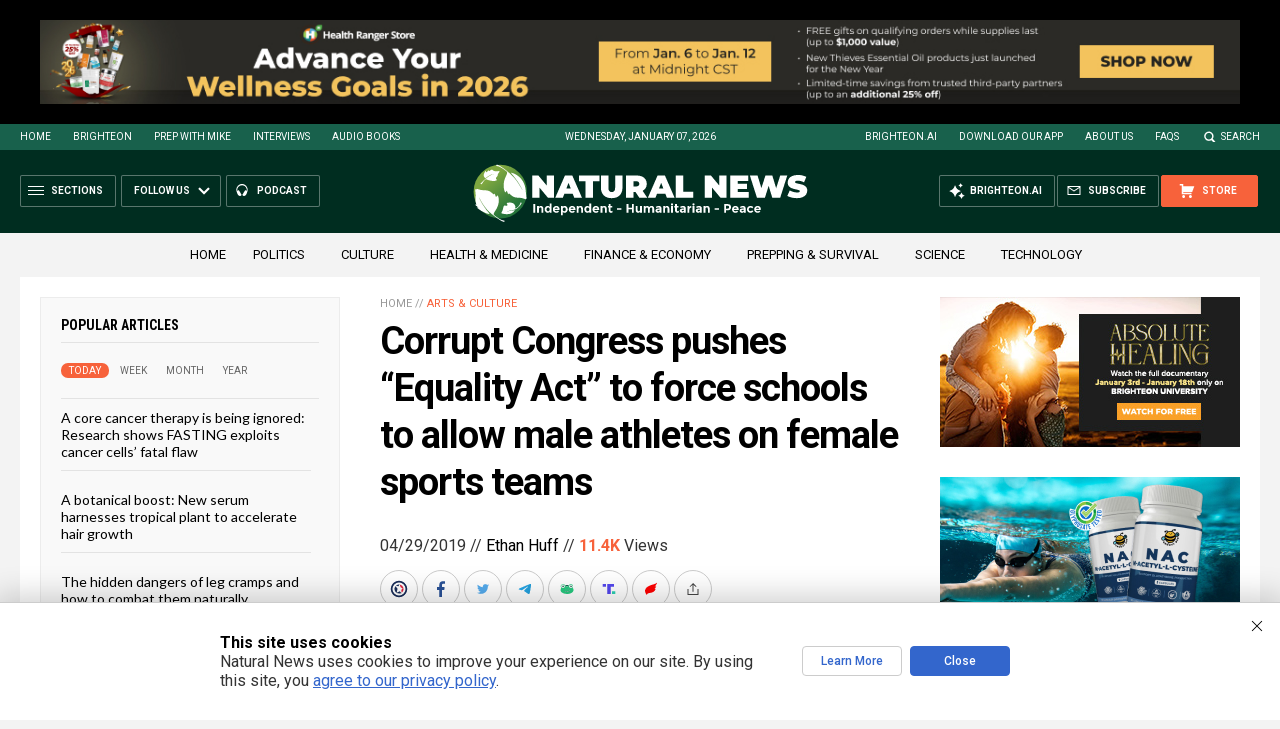

--- FILE ---
content_type: text/html
request_url: https://naturalnews.com/getviews3.asp?url=2019-04-29-equality-act-to-force-schools-to-allow-male-athletes-on-female-sports-teams.html
body_size: -278
content:
11440

--- FILE ---
content_type: text/html
request_url: https://naturalnews.com/getviews3.asp?url=https://naturalnews.com/2019-04-29-equality-act-to-force-schools-to-allow-male-athletes-on-female-sports-teams.html
body_size: -341
content:
11440